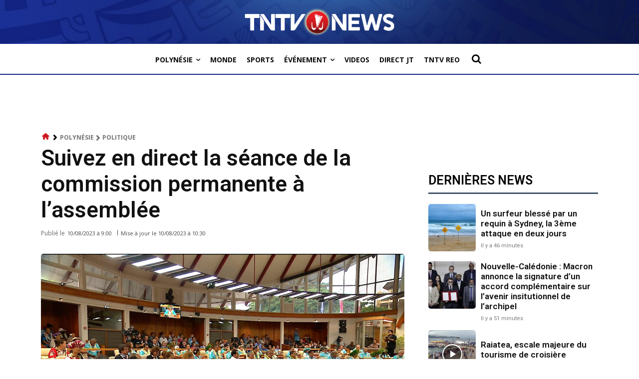

--- FILE ---
content_type: text/html; charset=utf-8
request_url: https://www.google.com/recaptcha/api2/aframe
body_size: 267
content:
<!DOCTYPE HTML><html><head><meta http-equiv="content-type" content="text/html; charset=UTF-8"></head><body><script nonce="EWSj9Ee6cVrnuxlwVAGsvQ">/** Anti-fraud and anti-abuse applications only. See google.com/recaptcha */ try{var clients={'sodar':'https://pagead2.googlesyndication.com/pagead/sodar?'};window.addEventListener("message",function(a){try{if(a.source===window.parent){var b=JSON.parse(a.data);var c=clients[b['id']];if(c){var d=document.createElement('img');d.src=c+b['params']+'&rc='+(localStorage.getItem("rc::a")?sessionStorage.getItem("rc::b"):"");window.document.body.appendChild(d);sessionStorage.setItem("rc::e",parseInt(sessionStorage.getItem("rc::e")||0)+1);localStorage.setItem("rc::h",'1768854472558');}}}catch(b){}});window.parent.postMessage("_grecaptcha_ready", "*");}catch(b){}</script></body></html>

--- FILE ---
content_type: application/javascript
request_url: https://www.tntvnews.pf/tntv/wp-content/cache/autoptimize/js/autoptimize_single_023a64aa880c27c47cd010b9a88cdab8.js
body_size: 2982
content:
var jetpackLikesWidgetBatch=[];var jetpackLikesMasterReady=false;var jetpackLikesLookAhead=2000;var jetpackCommentLikesLoadedWidgets=[];var jetpackLikesDocReadyPromise=new Promise(resolve=>{if(document.readyState!=='loading'){resolve();}else{window.addEventListener('DOMContentLoaded',()=>resolve());}});function JetpackLikesPostMessage(message,target){if(typeof message==='string'){try{message=JSON.parse(message);}catch{return;}}
if(target&&typeof target.postMessage==='function'){try{target.postMessage(JSON.stringify({type:'likesMessage',data:message,}),'*');}catch{}}}
function JetpackLikesBatchHandler(){const requests=[];document.querySelectorAll('div.jetpack-likes-widget-unloaded').forEach(widget=>{if(jetpackLikesWidgetBatch.indexOf(widget.id)>-1){return;}
if(!jetpackIsScrolledIntoView(widget)){return;}
jetpackLikesWidgetBatch.push(widget.id);var regex=/like-(post|comment)-wrapper-(\d+)-(\d+)-(\w+)/,match=regex.exec(widget.id),info;if(!match||match.length!==5){return;}
info={blog_id:match[2],width:widget.width,};if('post'===match[1]){info.post_id=match[3];}else if('comment'===match[1]){info.comment_id=match[3];}
info.obj_id=match[4];requests.push(info);});if(requests.length>0){JetpackLikesPostMessage({event:'initialBatch',requests:requests},window.frames['likes-master']);}}
function JetpackLikesMessageListener(event){let message=event&&event.data;if(typeof message==='string'){try{message=JSON.parse(message);}catch{return;}}
const type=message&&message.type;const data=message&&message.data;if(type!=='likesMessage'||typeof data.event==='undefined'){return;}
const allowedOrigin='https://widgets.wp.com';if(allowedOrigin!==event.origin){return;}
switch(data.event){case'masterReady':jetpackLikesDocReadyPromise.then(()=>{jetpackLikesMasterReady=true;const stylesData={event:'injectStyles',};const sdTextColor=document.querySelector('.sd-text-color');const sdLinkColor=document.querySelector('.sd-link-color');const sdTextColorStyles=(sdTextColor&&getComputedStyle(sdTextColor))||{};const sdLinkColorStyles=(sdLinkColor&&getComputedStyle(sdLinkColor))||{};if(document.body.classList.contains('single')){JetpackLikesPostMessage({event:'reblogsEnabled'},window.frames['likes-master']);}
stylesData.textStyles={color:sdTextColorStyles.color,fontFamily:sdTextColorStyles['font-family'],fontSize:sdTextColorStyles['font-size'],direction:sdTextColorStyles.direction,fontWeight:sdTextColorStyles['font-weight'],fontStyle:sdTextColorStyles['font-style'],textDecoration:sdTextColorStyles['text-decoration'],};stylesData.linkStyles={color:sdLinkColorStyles.color,fontFamily:sdLinkColorStyles['font-family'],fontSize:sdLinkColorStyles['font-size'],textDecoration:sdLinkColorStyles['text-decoration'],fontWeight:sdLinkColorStyles['font-weight'],fontStyle:sdLinkColorStyles['font-style'],};JetpackLikesPostMessage(stylesData,window.frames['likes-master']);JetpackLikesBatchHandler();});break;case'showLikeWidget':break;case'showCommentLikeWidget':break;case'killCommentLikes':document.querySelectorAll('.jetpack-comment-likes-widget-wrapper').forEach(wrapper=>wrapper.remove());break;case'clickReblogFlair':if(wpcom_reblog&&typeof wpcom_reblog.toggle_reblog_box_flair==='function'){wpcom_reblog.toggle_reblog_box_flair(data.obj_id);}
break;case'hideOtherGravatars':{hideLikersPopover();break;}
case'showOtherGravatars':{const container=document.querySelector('#likes-other-gravatars');if(!container){break;}
const list=container.querySelector('ul');container.style.display='none';list.innerHTML='';container.querySelectorAll('.likes-text span').forEach(item=>(item.textContent=data.totalLikesLabel));(data.likers||[]).forEach(async(liker,index)=>{if(liker.profile_URL.substr(0,4)!=='http'){return;}
const element=document.createElement('li');list.append(element);const profileLink=encodeURI(liker.profile_URL);const avatarLink=encodeURI(liker.avatar_URL);element.innerHTML=`<a href="${ profileLink }" rel="nofollow" target="_parent" class="wpl-liker">
						<img src="${ avatarLink }"
							alt=""
							style="width: 28px; height: 28px;" />
						<span></span>
					</a>`;element.classList.add(liker.css_class);element.querySelector('img').alt=data.avatarAltTitle.replace('%s',liker.name);element.querySelector('span').innerText=liker.name;if(index===data.likers.length-1){element.addEventListener('keydown',e=>{if(e.key==='Tab'&&!e.shiftKey){e.preventDefault();hideLikersPopover();JetpackLikesPostMessage({event:'focusLikesCount',parent:data.parent},window.frames['likes-master']);}});}});const positionPopup=function(){const containerStyle=getComputedStyle(container);const isRtl=containerStyle.direction==='rtl';const el=document.querySelector(`*[name='${ data.parent }']`);const rect=el.getBoundingClientRect();const win=el.ownerDocument.defaultView;const offset={top:rect.top+win.pageYOffset,left:rect.left+win.pageXOffset,};let containerLeft=0;container.style.top=offset.top+data.position.top-1+'px';if(isRtl){const visibleAvatarsCount=data&&data.likers?Math.min(data.likers.length,5):0;containerLeft=offset.left+data.position.left+24*visibleAvatarsCount+4;container.style.transform='translateX(-100%)';}else{containerLeft=offset.left+data.position.left;}
container.style.left=containerLeft+'px';const initContainerWidth=data.width-20;const rowLength=Math.floor(initContainerWidth/37);let height=Math.ceil(data.likers.length/rowLength)*37+17+22;if(height>204){height=204;}
container.style.left='-9999px';container.style.display='block';const containerWidth=container.offsetWidth;const containerRight=containerLeft+containerWidth;if(containerRight>win.innerWidth){containerLeft=rect.right-containerWidth;}
container.style.left=containerLeft+'px';container.setAttribute('aria-hidden','false');};positionPopup();container.focus();const debounce=function(func,wait){var timeout;return function(){var context=this;var args=arguments;clearTimeout(timeout);timeout=setTimeout(function(){func.apply(context,args);},wait);};};const debouncedPositionPopup=debounce(positionPopup,100);container.__resizeHandler=debouncedPositionPopup;window.addEventListener('resize',debouncedPositionPopup);container.focus();}}}
window.addEventListener('message',JetpackLikesMessageListener);function hideLikersPopover(){const container=document.querySelector('#likes-other-gravatars');if(container){container.style.display='none';container.setAttribute('aria-hidden','true');const resizeHandler=container.__resizeHandler;if(resizeHandler){window.removeEventListener('resize',resizeHandler);delete container.__resizeHandler;}}}
document.addEventListener('click',hideLikersPopover);function JetpackLikesWidgetQueueHandler(){var wrapperID;if(!jetpackLikesMasterReady){setTimeout(JetpackLikesWidgetQueueHandler,500);return;}
jetpackUnloadScrolledOutWidgets();var unloadedWidgetsInView=jetpackGetUnloadedWidgetsInView();if(unloadedWidgetsInView.length>0){JetpackLikesBatchHandler();}
for(var i=0,length=unloadedWidgetsInView.length;i<=length-1;i++){wrapperID=unloadedWidgetsInView[i].id;if(!wrapperID){continue;}
jetpackLoadLikeWidgetIframe(wrapperID);}}
function jetpackLoadLikeWidgetIframe(wrapperID){if(typeof wrapperID==='undefined'){return;}
const wrapper=document.querySelector('#'+wrapperID);wrapper.querySelectorAll('iframe').forEach(iFrame=>iFrame.remove());const placeholder=wrapper.querySelector('.likes-widget-placeholder');if(placeholder&&placeholder.classList.contains('post-likes-widget-placeholder')){const postLikesFrame=document.createElement('iframe');postLikesFrame.classList.add('post-likes-widget','jetpack-likes-widget');postLikesFrame.name=wrapper.dataset.name;postLikesFrame.src=wrapper.dataset.src;postLikesFrame.height='55px';postLikesFrame.width='100%';postLikesFrame.frameBorder='0';postLikesFrame.scrolling='no';postLikesFrame.title=wrapper.dataset.title;placeholder.after(postLikesFrame);}
if(placeholder.classList.contains('comment-likes-widget-placeholder')){const commentLikesFrame=document.createElement('iframe');commentLikesFrame.class='comment-likes-widget-frame jetpack-likes-widget-frame';commentLikesFrame.name=wrapper.dataset.name;commentLikesFrame.src=wrapper.dataset.src;commentLikesFrame.height='18px';commentLikesFrame.width='100%';commentLikesFrame.frameBorder='0';commentLikesFrame.scrolling='no';wrapper.querySelector('.comment-like-feedback').after(commentLikesFrame);jetpackCommentLikesLoadedWidgets.push(commentLikesFrame);}
wrapper.classList.remove('jetpack-likes-widget-unloaded');wrapper.classList.add('jetpack-likes-widget-loading');wrapper.querySelector('iframe').addEventListener('load',e=>{JetpackLikesPostMessage({event:'loadLikeWidget',name:e.target.name,width:e.target.width},window.frames['likes-master']);wrapper.classList.remove('jetpack-likes-widget-loading');wrapper.classList.add('jetpack-likes-widget-loaded');});}
function jetpackGetUnloadedWidgetsInView(){const unloadedWidgets=document.querySelectorAll('div.jetpack-likes-widget-unloaded');return[...unloadedWidgets].filter(item=>jetpackIsScrolledIntoView(item));}
function jetpackIsScrolledIntoView(element){const top=element.getBoundingClientRect().top;const bottom=element.getBoundingClientRect().bottom;return top+jetpackLikesLookAhead>=0&&bottom<=window.innerHeight+jetpackLikesLookAhead;}
function jetpackUnloadScrolledOutWidgets(){for(let i=jetpackCommentLikesLoadedWidgets.length-1;i>=0;i--){const currentWidgetIframe=jetpackCommentLikesLoadedWidgets[i];if(!jetpackIsScrolledIntoView(currentWidgetIframe)){const widgetWrapper=currentWidgetIframe&&currentWidgetIframe.parentElement&&currentWidgetIframe.parentElement.parentElement;widgetWrapper.classList.remove('jetpack-likes-widget-loaded');widgetWrapper.classList.remove('jetpack-likes-widget-loading');widgetWrapper.classList.add('jetpack-likes-widget-unloaded');jetpackCommentLikesLoadedWidgets.splice(i,1);currentWidgetIframe.remove();}}}
var jetpackWidgetsDelayedExec=function(after,fn){var timer;return function(){clearTimeout(timer);timer=setTimeout(fn,after);};};var jetpackOnScrollStopped=jetpackWidgetsDelayedExec(250,JetpackLikesWidgetQueueHandler);JetpackLikesWidgetQueueHandler();window.addEventListener('scroll',jetpackOnScrollStopped,true);

--- FILE ---
content_type: application/javascript; charset=utf-8
request_url: https://fundingchoicesmessages.google.com/f/AGSKWxVyNgWv07vjLKNloeRUUPRUnlxMBm2mqcQU90DUa31G1_a9bIxPFwqjr8HVnWV5M00tIzJKaX8-uNsz6wP_lAg22RMhUHYeD0q3ZEegOB1m3tZ0NNlVlPPG4PK5ax61EKgw8xbqoUKnk0jhNcx8Hg4nfGV0b99LEqnaMEm-j16XjOFroKfzxpyeHD0M/_/ads/outbrain?/adframe120.?adCount=/adsnip./streamads.
body_size: -1290
content:
window['68a06e4d-10b6-42b2-af45-1b30d2d5efde'] = true;